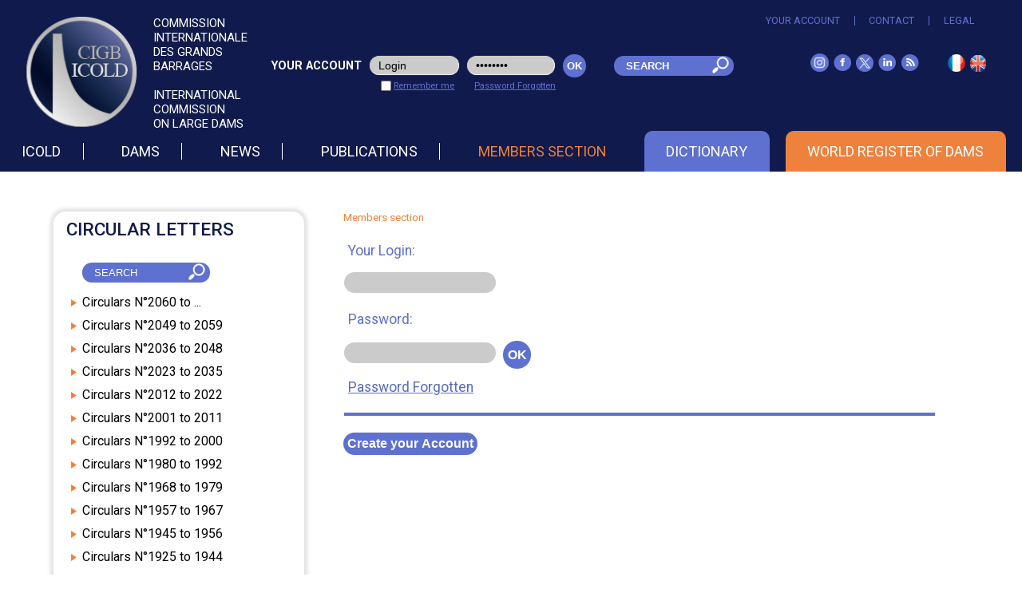

--- FILE ---
content_type: text/html; Charset=utf-8
request_url: https://www.icold-cigb.org/GB/members_section/circular_letters.asp?IDG=2
body_size: 13954
content:

<!doctype html>
<html lang="en">
	<head>
		<title>ICOLD CIGB > Circular Letters</title>

<meta http-equiv="X-UA-Compatible" content="IE=EDGE" />

<meta name="description" content="" >
<meta name="keywords" content="" >

	<meta name="Robots" content="None" >

<meta charset="utf-8" >


<link rel="alternate" href="http://www.icold-cigb.org/home.asp" hreflang="fr" />

<link rel="alternate" href="http://www.icold-cigb.org/home_gb.asp" hreflang="en" />

<link rel="alternate" href="http://www.icold-cigb.org/home_es.asp" hreflang="es" />

<meta name="viewport" content="width=device-width, minimum-scale=1.0, initial-scale=1.0" />
<!-- fin balise CSS/Javascript -->
<!-- balises link -->
<link rel="shortcut icon" type="image/x-icon" href="/images/favicon.ico?v2" >
<!-- fin balises link -->
<link rel="alternate" type="application/rss+xml" href="http://www.icold-cigb.org/rss/rss.xml" title="www.icold-cigb.org" >
<!-- Google tag (gtag.js) -->
<script async src="https://www.googletagmanager.com/gtag/js?id=G-GZB2RR7SZ7"></script>
<script>
  window.dataLayer = window.dataLayer || [];
  function gtag(){dataLayer.push(arguments);}
  gtag('js', new Date());

  gtag('config', 'G-GZB2RR7SZ7');
</script>
<!--[if lte IE 10]>
<script type="text/javascript">
	
    	window.location='/GB/old_web_browser.html';
    
</script>
<![endif]-->
<!--style type="text/css" correction W3C-->
<style>
	html * {margin:0;padding:0;box-sizing:border-box;}
	html *:not(input) {-webkit-appearance:none;	}
	h1 {color:#111a4c;}
	h2 {color:#ee813c;}
	h3 {color:#ee8335;}
	body {font-family: 'Roboto', sans-serif;font-size:14pt;	line-height:normal !important;margin:0 auto;background:#fff;}
	body {background-color:white;}
	body.home {background-color:#e5e5e5 !important;}
	#main {margin:0 auto;position:relative;display:block;}
	a {	color:#596ac5;}
	img {max-width:100%;height:auto;border:0;}
	ul {margin:0;list-style-type:none;}
	#contenu {position:relative;}
	#contenu ul, .ops ul, .encart ul, .contentWrap ul {margin-left:20px;list-style-image:url(/images/puces/puce.png);}
	ol {margin-left:20px;list-style: none; counter-reset: li;}
	ol li {counter-increment: li; margin: 15px 0;}
	ol li::before {content: counter(li); color: #596ac5; display: inline-block; width: 1em; font-weight: bold; margin-left: -1.5em; margin-right: 0.5em; text-align: right; direction: rtl}
	#recherche,#recherche_sm {display: none;order: 1;}
	#recherche #champ_mdr, #recherche_sm #champ_mdr, .div_input_recherche #champ_mdr_publication , .div_input_recherche #champ_annee_publication{height:25px;border:none;line-height:38px;background:transparent;	color:#FFF;font-weight:600;width:70%;margin-left: 5px;padding-left: 10px;}
	#champ_mdr { line-height: 25px !important; vertical-align: middle;}
	#recherche .champ_submit, #recherche_sm .champ_submit, .div_input_recherche .champ_submit, .div_input_recherche .champ_submit {border:none;background:transparent;color:#FFF;cursor:pointer;font-size:0.8rem;height:23px;font-weight:600;padding-left: 15px;margin-right: 5px}
	#logo {display: inline-flex;}
	#logo a {color: #fff;font-weight: 400;text-decoration: none;}
	#logo > p { color: #fff; display: block; float: right; margin: auto auto auto 20px; text-transform: uppercase; width: 50%;}
	#logo > p > a > strong{ font-weight: 400; }
	#bandeau .div_cadre_xy:not(.home) {display:none;}
	#bandeau .div_cadre_xy.home {position:absolute;font-size:1.8rem;margin: -40px 0 0 -150px;}
	#bandeau .div_cadre_xy.home > .slogan {display:inline-block;color:#FFF;padding:10px;border-radius: 10px;margin:auto;}
	.desktop {display:none;}
	.tablette {display: none !important;}
	.hide_mobile {display: none;}
	.nav-list > ul > li {margin-bottom: 15px;}
	.nav-list > ul:not(#ul_link_header_menu) > li {display: inline-block !important;margin-right : 10px;margin-left: 10px;}
	.nav-list.nav-active {display:block;position:absolute;right:0;background-color:#4b4b4b;padding:0 8.94% 0 8.36%;z-index: 10;text-align: center;}
	.nav-list.nav-active a {color:#FFF;text-decoration:none;}
	.nav-list.nav-active .nav-item {padding:10px 0;}
	.nav-list.nav-active > .nav-item {padding:10px 0;}
	.nav-list.nav-active>.nav-item > a {font-size:1.9rem;	text-transform:uppercase;font-weight:600;color: #5e70d0;}
	.nav-list.nav-active .ssmenus {height:0;overflow:hidden;clear:both;}
	.nav-list.nav-active .nav-item.ON .ssmenus {height:auto;}
	.nav-list.nav-active .ssmenus a {font-size:1.5rem;}
	.nav-item .button { background:url("/images/btn/down.png") no-repeat center center;cursor:pointer;display:inline-block;float:right; height:22px;  width:21px;}
	.nav-item.ON .button {background:url("/images/btn/up.png") no-repeat center center;}
	.nav-list .close {text-align:right;padding:15px 0;	}
	#bandeau_menu .nav {order: 3;}
	#ul_link_lg_menu li, #ul_link_rs_menu li {display: inline;}
	#ul_link_lg_menu, #ul_link_rs_menu {margin-top: 15px;}
	#intitule_connexion {-webkit-align-items: center;align-items: center; display:-webkit-flex;display:flex;-webkit-justify-content:center;justify-content:center;-webkit-flex-flow:column;-ms-flex-flow:column;flex-flow:column;color: #ee813c;}
	#intitule_connexion a {margin-left:15px;}
	#intitule_connexion a img {vertical-align:middle;}
	@media only screen and (max-width:479px){
		.div_cadre_xy { display: none;}
	}
	@media only screen and (max-width:480px) and (orientation:portrait), (max-width:480px) and (orientation:landscape){
		body {font-size:3.75vw;}
		#bandeau .div_cadre_xy.home {top: 50% !important;left:50% !important;}
	}
	@media only screen and (min-width:481px) and (max-width:768px) and (orientation:landscape){
		body {font-size:2.2vw;}
		body.home {background-color: #FFF !important;	}
		#main {background-color: #FFF !important;	max-width : 768px;	}
	}
	@media only screen and (max-width:480px) and (orientation:portrait), (max-width:768px) and (orientation:landscape){
		h1 { font-size:1.94rem;}
		h2 {font-size:1.33rem;}
		h3 {font-size:1.06rem;}
		#header {background-color:#111a4c;top:0;width:100%;z-index:110;}
		#header .contenu {padding:0 3.33%;}
		#bandeau_menu {display:-webkit-flex;display:-ms-flex;display:flex;align-items:-webkit-center;align-items:-ms-center;align-items:center;}
		.nav-list.nav-active {width: 100%;}
		#rs_bandeau {display: none;	}
		#form_espace_adherent, #intitule_connexion {display:none;}
		#menu {display:-webkit-flex;display:-ms-flex;display:flex;	}
		.nav {height:38px;	}
		.nav-list {display:none;}
		.nav-mobile {text-align:right;height:38px;}
		.nav-mobile img {cursor:pointer;}
		#main, footer {position:relative;}
		#main {margin:0 auto;position:relative;display:block;}
		#intitule_connexion {margin:0 0 0 2.46% !important;font-size:0.7rem;text-align:center;}
		#lien_mobile { display:flex; display:-webkit-flex;}
	}
	@media only screen and (max-width:1024px) {
		#header .row:first-of-type {padding-top: 15px;}
		#header_ops {padding-bottom: 5px !important;}
	}
	@media only screen and (min-width:767px) and (max-width:1024px) {
		#bandeau {margin-top: 50px !important;width:100%;top: 0;position: absolute;}
		#recherche,#recherche_sm {display: inline-flex;margin:0 auto !important;background:#5e70d0 none repeat scroll 0 0;border-radius: 15px;height: 25px;max-width: 150px;}
		#recherche_mobile {display: none;}
		.nav-list.nav-active>.nav-item > a {font-size: 1.938rem !important;	}
		.nav-list.nav-active .ssmenus a {font-size: 1.5rem !important;	}
	}
	@media only screen and (min-width:481px) and (max-width:1024px) and (orientation:portrait), (min-width:768px) and (max-width:1024px) and (orientation:landscape) {
		body {font-size:1.83vw;}
		h1 {font-size:2.5rem;}
		h2 {font-size:1.71rem;}
		h3 {font-size:1rem;}
		#header {width:100%;background-color:#111a4c;position:relative;top:0;z-index:110;}
		#header .contenu  {padding:0 5.47%;}
		#lien_mobile {height:100%;display:flex;align-items:center;display:-webkit-flex;-webkit-align-items:center;justify-content:space-around;-webkit-justify-content: space-around;order: 2;}
		#rs_bandeau {display: none;	}
		#menu {padding:0px 5.47%;display:-webkit-flex;display:-ms-flex;display:flex;}
		.nav {text-align:right;}
		.nav-mobile {height:38px;}
		.nav-mobile img {cursor:pointer;margin-top: 2px;}
		.nav-list {margin-top: 5px;display:none;text-align:left;}
		.nav-list .close img {cursor:pointer;}
		#main {position:relative;}
		#bandeau .div_cadre_xy.home {font-size:2rem;margin: 0 !important;}
		#form_espace_adherent {display:none;}
		.connexion_bandeau, #intitule_connexion {display: none;	}
	}
	@media only screen and (min-width:767px) {
		.show_mobile {display: none;}
		.hide_mobile {display: flex;}
		.tablette {display: inline-flex !important;	}
	}
	@media only screen and (min-width:1025px) {
		body {font-size:1.02vw;	background-color:white;}
		h1 {font-size:2.5rem;font-weight:700;}
		h2 {font-size:1.71rem;font-weight:700;}
		h3 {font-size:1.35rem;font-weight:700;}
		#logo {margin-top: 20px;}
		#logo > p > a > strong{font-size: 0.938rem;}
		#header {background-color:#111a4c;position:relative;top:0;width:100%;z-index:5;}
		#header > .row {margin: 0 auto;max-width: 1374px;}
		#header .contenu {max-width:1374px;margin:0 auto;	}
		#header #form_user_web {display:block !important;}
		#header #menu {max-width:1374px;margin:0 auto;	height:38px;}
		#ul_link_rs {display:-webkit-inline-flex;display:inline-flex;-webkit-align-items:center;align-items:center;	margin-left: 30px;}
		#ul_link_lg {display:-webkit-inline-flex;display:inline-flex;-webkit-align-items:center;align-items:center;margin-left: 30px;}
		#ul_link_header {line-height: 0.8rem;margin: 20px 0;display: flex;display:-webkit-flex; flex-direction: row;-webkit-flex-direction: row;-ms-flex-direction:row;}
		#ul_link_header .li_link > a  {color: #5e70d0;text-decoration:none;text-transform:uppercase;font-size: 0.8rem;}
		#ul_link_header .li_link.ON > a  {color: #ee813c;}
		#ul_link_header .li_link > a:hover  {color: #ee813c;}
		#ul_link_header .li_link {border-right: 1px solid #5e70d0;flex-grow: 1;-webkit-flex-grow: 1;-moz-flex-grow	: 1;text-align: center;}
		#ul_link_header .li_link:last-child {border : none !important;	}
		.li_link_rs {text-align:center;padding: 0 3px;}
		#recherche,#recherche_sm {display: inline-flex;margin:0 !important;background:#5e70d0 none repeat scroll 0 0;border-radius: 15px;height: 25px;max-width: 150px;order: 4;}
		#main {max-width: 1374px;margin:0 auto;position:relative;z-index:4;	display:block;}
		#bandeau {margin: 0 0 50px 0 !important;display: block;max-height: 788px;height: 788px;position: absolute;top: 0;width: 100%;}
		#bandeau .div_img {max-height:788px;margin : auto !important;}
		.div_img > img {width: 100%;}
		.nav {position:relative;z-index:10;}
		.nav-mobile {display:none;}
		.nav-list {list-style-type:none;margin:0;display:-webkit-flex;display:flex;flex-direction: row;-webkit-flex-direction: row;-ms-flex-direction:row;}
		.nav-list > ul {display: none !important;}
		.nav-list .nav-item {position:relative;display:inline-block;padding: 15px 0;}
		.nav-list .nav-item .button, .nav-list .close {display:none;}
		.nav-list > .nav-item:hover > a, .nav-list > .nav-item.ON > a {color:#ee813c;	}
		.nav-list > .nav-item {flex-grow: 1;-webkit-flex-grow: 1;-moz-flex-grow	: 1;text-align: center; margin: 0 10px}
		.nav-list li:not(.nav-item) {display: none;}
		.nav-list > .nav-item > a {color:#FFF;text-decoration:none;display:inline-block;	clear:both;font-size:1.125rem;	white-space:nowrap;text-transform: uppercase;width: 100%;border-right: 1px solid #FFF;}
		#nav-item_70 > a{border-right: none !important;}
		#nav-item_60 > a{border-right: none !important;}
		#nav-item_50 > a{border-right: none !important;}
		#nav-item_60 {
			background: #5e70d0;
			border-radius: 10px 10px 0 0;
		}
		#nav-item_70 {
			background: #ee813c;
			border-radius: 10px 10px 0 0;
		}
		.nav-list > #nav-item_60:hover > a{color:#5e70d0;}
		.nav-list > #nav-item_60.ON > a {color:#FFFFFF;	}
		#nav-item_60.ON:hover > a {color:#5e70d0;	}
		#nav-item_60:hover {
			background: #FFFFFF;
			border-radius: 10px 10px 0 0;
		}
		.nav-list > #nav-item_70.ON > a {color:#FFFFFF;	}
		#nav-item_70.ON:hover > a {color:#ee813c;	}
		#nav-item_70:hover {
			background: #FFFFFF;
			border-radius: 10px 10px 0 0;
		}
		.nav-list .nav-item .ssmenus {display:none;position:absolute;top:48px;margin:0;list-style-type:none;background-color: #4b4b4b;white-space:nowrap;padding:15px 20px;text-align: left;z-index:1;}
		.nav-list .nav-item:hover .ssmenus {display:block;}
		.nav-list .nav-item .ssmenus .nav-item {display:block !important;padding:5px 0;width:100%;border-left:none;}
		.nav-list .nav-item .ssmenus .nav-item {border-bottom:1px solid #5e70d0 ;}
		.nav-list .nav-item .ssmenus .nav-item:last-child {	border-bottom:none !important;}
		.nav-list .nav-item .ssmenus .nav-item a {color:#FFF;font-size:0.875rem;text-decoration:none; margin-left:4px}
		.nav-list .nav-item .ssmenus .nav-item:hover, .nav-list .nav-item .ssmenus .nav-item.ON {background:#76b861; border-radius: 3px 3px;}
		#form_espace_adherent {display:block !important;}
		#form_espace_adherent .p_input_adh input {width:100%;border-radius: 15px;padding-left: 10px;}
	}
	@media only screen and (min-width:1375px) {
		body {	font-size:14pt;}
	}
	#dbase {background:#76b861 !important; color:white; padding:0 12px}

	.dbase > a {font-size:1.125rem !important}
	#header_ops {max-width:1500px !important}

	@media only screen and (max-width:1024px) {
		.nav-list > #nav-item_60 > a {color:#FFFFFF;background: #5e70d0;border-radius: 10px 10px; padding: 10px 118px;	}
		.nav-list > .dico_fr > a {color:#FFFFFF;background: #5e70d0;border-radius: 10px 10px; padding: 10px 161px !important;	}
		.nav-list > #nav-item_70 > a {color:#FFFFFF;background: #ee813c;border-radius: 10px 10px; padding:10px	}
		.nav-list .nav-item {padding-top:15px !important;}
		.dbase > a {background:#76b861 !important;  padding: 10px 10px;}
	}
	@media only screen and (max-width:766px) {
		.nav-list > .dico_en > a {padding: 10px 116px !important;	}
		.nav-list > .dico_fr > a {padding: 10px 161px !important;}
	}
	@media only screen and (min-width:1025px) {
		#recherche_sm{display:none}
		#header > #header_top{max-width:95%}
		#ssmenus70{width:100%}
	}
	@media only screen and (max-width:1024px) {
		#recherche{display:none}
	}
	@media only screen and (max-width:518px) {
		.dbase_en > a {font-size:1.4rem !important}
		.nav-list > .dico_en > a {padding: 10px 65px !important;	}
	}
	@media only screen and (max-width:665px) {
		.dbase_fr > a {font-size:1.27rem !important}
		.nav-list > .dico_fr > a {padding: 10px 77px !important;}
	}
	@media only screen and (max-width:460px) {
		.nav-list > .dico_fr > a {padding: 10px 50px !important;}
		.dbase_fr > a {font-size:1.07rem !important}
	}
	@media only screen and (max-width:396px) {
		.nav-list > .dico_en > a {padding: 10px 33px !important;}
		.nav-list > .dico_fr > a {padding: 10px 18px !important;}
		.dbase_en > a {font-size:1.09rem !important}
		.dbase_fr > a {font-size:0.83rem !important}
	}
</style>

    </head>
	<body>
    	<header id="header">
    	
<div id="header_top" class="row contenu">
<div class="col-lg-3 col-md-6 col-xs-4 last-xs" id="logo"><a href="/"><img src="/images/logo/logo-cigb.png" alt="ICOLD CIGB" height="153" width="153" /></a><p><a href="/"><strong>Commission internationale<br>des grands barrages<br><br>International Commission<br>on large dams</strong></a></p></div>

    	<div class="col-lg-4 col-md-1 connexion_bandeau row middle-lg">
        <form id="form_espace_adherent" class="form_user_web box" action="javascript:identification_compte('#form_espace_adherent',1);" method="post" onsubmit="if (check_formular('form_espace_adherent :input')) { return true; } else { return false; }">
            <table class="table_collapse">
                <tr>
                    <td>
                        <p class="p_intitule">YOUR ACCOUNT</p>
                    </td>
                   <td class="separateur">&nbsp;</td>
                   <td class="identifiant" style="vertical-align:top;">
                        <p class="p_input_adh">
                           <!-- <input type="email" name="login_user" id="login_user" class="input_obligatoire blackplaceholder" placeholder="Login" aria-labelledby="login_user" /> -->
                            <input type="email" name="login_user" id="login_user" class="input_obligatoire blackplaceholder" onblur="if (this.value=='') this.value = 'Login'" onfocus="if (this.value=='Login') this.value = ''"  value="Login" aria-label="login_user" />

                        </p>

                    </td>
                    <td class="separateur">&nbsp;</td>
                    <td class="mdp" style="vertical-align:top;">
                        <p class="p_input_adh">
                             <!--<input type="password" name="pwd_user" id="pwd_user" class="input_obligatoire blackplaceholder" placeholder="Password" aria-labelledby="pwd_user"/>-->
                            <input type="password" name="pwd_user" id="pwd_user" class="input_obligatoire blackplaceholder" onblur="if (this.value=='') this.value = 'Password'" onfocus="if (this.value=='Password') this.value = ''"  value="Password" aria-label="pwd_user"/>
                        </p>
                    </td>
                    <td class="separateur">&nbsp;</td>
                    <td class="td_submit">
                        <input type="submit" class="champ_submit" value="OK" />
                    </td>
                </tr>
                <tr>
                	<td colspan="2" class="separateur">&nbsp;</td>
                    <td colspan="2">
                        <p class="p_rester_connecte" style="text-align:center">
                            <input type="checkbox" id="checkbox_rester_connecte" name="checkbox_rester_connecte" value="on" style="vertical-align:bottom;" />
                            <label for="checkbox_rester_connecte">Remember me</label>
                        </p>
                    </td>
                    <td colspan="3" style="text-align:center">
                        <p class="p_mdp_oublie" style="width:80%"><a href="/popup/mdp_perdu.asp?id_langue=2" data-rel="#div_overlay_mdp_perdu">Password Forgotten</a></p>
                    </td>
                </tr>
            </table>
        </form>
        </div>
        <div class="col-lg-2 last-lg first-md end-xs" style="display:flex;justify-content: center;align-items: center;">
            <form id="recherche"  action="/GB/search_result.asp" method="get" onsubmit="if (check_formular('recherche')) { return true; } else { return false; }">
                <!-- <input type="text" name="q" id="champ_mdr" class="input_obligatoire whiteplaceholder" placeholder="SEARCH" aria-labelledby="champ_mdr"/> -->
                <input type="text" name="q" id="champ_mdr" class="input_obligatoire whiteplaceholder" onfocus="if (this.value=='SEARCH') this.value = ''"  value="SEARCH" aria-label="champ_mdr"aria-labelledby="champ_mdr"/>
                <input type="image" class="champ_submit" alt="OK" src="/images/btn/loupe.png" />
            </form>
        </div>
    <div id="rs_bandeau" class="col-lg-3 last-lg end-lg"><ul id="ul_link_header" class="row end-lg"><li class="li_link"><a href="/GB/your_account.asp">Your account</a></li><li class="li_link"><a href="/GB/contact.asp">Contact</a></li><li class="li_link"><a href="/GB/legal.asp">Legal</a></li></ul><br><a id="panier_entete" href="/GB/my_cart.asp" style="display: none;"><img class="pointer" src="/images/publications/cadie_membre.png" alt="basket" width="22"/></a><ul id="ul_link_rs"><li class="li_link_rs"><a href="https://www.instagram.com/icoldcigb/" target="_blank" title="ICOLD on Instagram"><img src="/images/RS/instagram.png" alt="Instagram" width="23" height="21"  /></a></li><li class="li_link_rs"><a href="https://www.facebook.com/icoldcigb" target="_blank" title="ICOLD on Facebook"><img src="/images/RS/fb.png" alt="Facebook" width="22" height="21" /></a></li><li class="li_link_rs"><a href="https://twitter.com/ICOLDCIGB" target="_blank" title="ICOLD on X"><img src="/images/RS/twitter.png" alt="Twitter" width="22" height="21" /></a></li><li class="li_link_rs"><a href="https://www.linkedin.com/company/icold-cigb" target="_blank" title="ICOLD on LinkedIn"><img src="/images/RS/linkedin.png" alt="Linkedin" width="22" height="21" /></a></li><li class="li_link_rs"><a href="http://www.icold-cigb.org/RSS/rss.xml" target="_blank" title="ICOLD on RSS"><img src="/images/RS/rss.png" alt="RSS" width="23" height="21" /></a></li></ul><ul id="ul_link_lg"><li class="li_link_rs"><a href="/home_fr.asp" title="Français"><img src="/images/langue/btn_fr.png" alt="Français" width="22" height="22" /></a></li><li class="li_link_rs"><a href="/home.asp" title="Home"><img src="/images/langue/btn_gb.png" alt="Anglais" width="20" height="21"/></a></li></ul></div>
</div>
<div id="header_ops" class="row contenu">
	<div id="recherche_mobile" class="col-md-offset-3 col-md-1 col-xs-1 center-xs">
    	<img src="/images/btn/loupe.png" alt="Rechercher" width="33" height="33" />
 	</div>
    <div class="col-lg-12 end-lg col-md-offset-3 col-md-3 end-md last-md col-xs-3 last-xs row" id="bandeau_menu">
		
<nav class="nav col-lg-12 col-md-1 last-md col-xs-1">
	<div class="nav-mobile"><img src="/images/btn/menu.png" alt="Menu" width="31" height="29"  /></div>
	<ul class="nav-list">
    
                    <li class="nav-item " id="nav-item_10">
                        <a  href="/GB/icold/icold.asp">ICOLD</a>
                        <span class="button">&nbsp;</span>
                        <ul id="ssmenus10" class="ssmenus">
						
								<li class="nav-item "><a  href="/GB/icold/history.asp">History</a></li>
							
								<li class="nav-item "><a  href="/GB/icold/organization__mission.asp">Organization & Mission</a></li>
							
								<li class="nav-item "><a  href="/GB/icold/board.asp">Board</a></li>
							
								<li class="nav-item "><a  href="/GB/icold/officers_since_foundations.asp">Officers since Foundations</a></li>
							
								<li class="nav-item "><a  href="/GB/icold/members_awarded_since_2000.asp">Members awarded since 2000</a></li>
							
								<li class="nav-item "><a  href="/GB/icold/member_countries.asp">Member Countries</a></li>
							
								<li class="nav-item "><a  href="/GB/icold/technical_committees.asp">Technical Committees</a></li>
							
								<li class="nav-item "><a  href="/GB/icold/icold_innovation_award.asp">ICOLD Innovation Award</a></li>
							
								<li class="nav-item "><a  href="/GB/icold/regional_clubs.asp">Regional Clubs</a></li>
							
								<li class="nav-item "><a  href="/GB/icold/icold_young_professionals_forum.asp">ICOLD Young Professionals' Forum</a></li>
							
								<li class="nav-item "><a  href="/GB/icold/world_declarations.asp">World Declarations</a></li>
							
								<li class="nav-item "><a  href="/GB/icold/institutional_files.asp">Institutional Files</a></li>
							
								<li class="nav-item "><a  href="/GB/icold/associated_organizations.asp">Associated Organizations</a></li>
							
                        </ul>
                    </li>
                
                    <li class="nav-item " id="nav-item_20">
                        <a  href="/GB/dams/dams.asp">Dams</a>
                        <span class="button">&nbsp;</span>
                        <ul id="ssmenus20" class="ssmenus">
						
								<li class="nav-item "><a  href="/GB/dams/definition_of_a_large_dam.asp">Definition of a Large Dam</a></li>
							
								<li class="nav-item "><a  href="/GB/dams/role_of_dams.asp">Role of Dams</a></li>
							
								<li class="nav-item "><a  href="/GB/dams/technology_of_dams.asp">Technology of Dams</a></li>
							
								<li class="nav-item "><a  href="/GB/dams/dams_safety.asp">Dams Safety</a></li>
							
								<li class="nav-item "><a  href="/GB/dams/dams_and_environment.asp">Dams and Environment</a></li>
							
								<li class="nav-item "><a  href="/GB/dams/dams_figures.asp">Dams Figures</a></li>
							
                        </ul>
                    </li>
                
                    <li class="nav-item " id="nav-item_30">
                        <a  href="/GB/news/press_releases__news.asp">News</a>
                        <span class="button">&nbsp;</span>
                        <ul id="ssmenus30" class="ssmenus">
						
								<li class="nav-item "><a  href="/GB/news/newsletters.asp">Newsletters</a></li>
							
								<li class="nav-item "><a  href="/GB/news/events.asp">Events</a></li>
							
								<li class="nav-item "><a  href="/GB/news/press_releases__news.asp">Press Releases / News</a></li>
							
								<li class="nav-item "><a  href="/GB/news/chengdu_2025.asp">Chengdu 2025</a></li>
							
								<li class="nav-item "><a  href="/GB/news/archives.asp">Archives</a></li>
							
                        </ul>
                    </li>
                
                    <li class="nav-item " id="nav-item_40">
                        <a  href="/GB/publications/publications.asp">Publications</a>
                        <span class="button">&nbsp;</span>
                        <ul id="ssmenus40" class="ssmenus">
						
								<li class="nav-item "><a  href="/GB/publications/bulletins.asp">Bulletins</a></li>
							
								<li class="nav-item "><a  href="/GB/publications/congresses_proceedings.asp">Congresses Proceedings</a></li>
							
								<li class="nav-item "><a  href="/GB/publications/world_register_of_dams.asp">World Register of Dams</a></li>
							
								<li class="nav-item "><a  href="/GB/publications/symposium_proceedings.asp">Symposium Proceedings</a></li>
							
								<li class="nav-item "><a  href="/GB/publications/others.asp">Others</a></li>
							
								<li class="nav-item "><a  href="/GB/publications/special_offers.asp">Special Offers</a></li>
							
								<li class="nav-item "><a  href="/GB/publications/e-dictionnary.asp">E-Dictionnary</a></li>
							
                        </ul>
                    </li>
                
                    <li class="nav-item ON" id="nav-item_50">
                        <a  href="/GB/members_section/members_section.asp">Members section</a>
                        <span class="button">&nbsp;</span>
                        <ul id="ssmenus50" class="ssmenus">
						
								<li class="nav-item ON "><a  href="/GB/members_section/circular_letters.asp">Circular Letters</a></li>
					    	
								<li class="nav-item "><a  href="/GB/members_section/technical_committees.asp">Technical Committees</a></li>
							
								<li class="nav-item "><a  href="/GB/members_section/general_assemblies.asp">General Assemblies</a></li>
							
								<li class="nav-item "><a  href="/GB/members_section/directory.asp">Directory</a></li>
							
								<li class="nav-item "><a  href="/GB/members_section/request_for_changing_a_tc_member.asp">Request for changing a TC member</a></li>
							
								<li class="nav-item "><a  href="/GB/members_section/manage_tc_membership_change_requests.asp">Manage TC membership change requests</a></li>
							
								<li class="nav-item "><a  href="/GB/members_section/database_dams_incidents.asp">Database Dams Incidents</a></li>
							
                        </ul>
                    </li>
                
                    <li class="nav-item  dico_en " id="nav-item_60">
                        <a  href="/GB/dictionary/dictionary.asp">Dictionary</a>
                        <span class="button">&nbsp;</span>
                        <ul id="ssmenus60" class="ssmenus">
						
								<li class="nav-item "><a  href="/GB/dictionary/comments__correction.asp">Comments & correction</a></li>
							
                        </ul>
                    </li>
                
                    <li class="nav-item  dbase_en " id="nav-item_70">
                        <a  href="/GB/world_register/world_register_of_dams.asp">World Register of Dams</a>
                        <span class="button">&nbsp;</span>
                        <ul id="ssmenus70" class="ssmenus">
						
								<li class="nav-item "><a  href="/GB/world_register/database_presentation.asp">Database Presentation</a></li>
							
								<li class="nav-item "><a  href="/GB/world_register/general_synthesis.asp">General Synthesis</a></li>
							
								<li class="nav-item  dbase"><a  href="/GB/world_register/data_search.asp">DATA SEARCH</a></li>
							
								<li class="nav-item "><a  href="/GB/world_register/history.asp">History</a></li>
							
								<li class="nav-item "><a  href="/GB/world_register/general_terms_of_use_wrd.asp">General Terms of Use (WRD)</a></li>
							
                        </ul>
                    </li>
                <li><ul id="ul_link_header_menu"><li class="li_link"><a href="/GB/your_account.asp">Your account</a></li><li class="li_link"><a href="/GB/contact.asp">Contact</a></li><li class="li_link"><a href="/GB/legal.asp">Legal</a></li></ul></li><li><ul id="ul_link_lg_menu"><li class="li_link_rs"><a href="/home_fr.asp" title="Français"><img src="/images/langue/btn_fr.png" alt="Français" width="22" height="22" /></a></li><li class="li_link_rs"><a href="/home.asp" title="Home"><img src="/images/langue/btn_gb.png" alt="Anglais" width="20" height="21"/></a></li></ul></li><li><ul id="ul_link_rs_menu"><li class="li_link_rs"><a href="https://www.instagram.com/icoldcigb/" target="_blank" title="ICOLD on Instagram"><img src="/images/RS/instagram.png" alt="Instagram" width="23" height="21"  /></a></li><li class="li_link_rs"><a href="https://www.facebook.com/icoldcigb" target="_blank" title="ICOLD on Facebook"><img src="/images/RS/fb.png" alt="Facebook" width="22" height="21" /></a></li><li class="li_link_rs"><a href="https://twitter.com/ICOLDCIGB" target="_blank" title="ICOLD on X"><img src="/images/RS/twitter.png" alt="Twitter" width="22" height="21" /></a></li><li class="li_link_rs"><a href="https://www.linkedin.com/company/icold-cigb" target="_blank" title="ICOLD on LinkedIn"><img src="/images/RS/linkedin.png" alt="Linkedin" width="22" height="21" /></a></li><li class="li_link_rs"><a href="http://www.icold-cigb.org/RSS/rss.xml" target="_blank" title="ICOLD on RSS"><img src="/images/RS/rss.png" alt="RSS" width="23" height="21" /></a></li></ul></li>
    <li class="close"><img src="/images/btn/close.png" alt="Fermer" width="19" height="17" ></li>
    </ul>
</nav>

        <div id="lien_mobile" class="col-md-2 col-xs-3 first-xs around-xs last-xs">
            <a href="/GB/your_account.asp">
            	
            		<img src="/images/bandeau/lock.png" alt="YOUR ACCOUNT"  width="25" height="34"/>
                
            </a>
        </div>
        <form id="recherche_sm" class="col-lg-2 last-lg first-md end-xs" action="/GB/search_result.asp" method="get" onsubmit="if (check_formular('recherche')) { return true; } else { return false; }">
            <!-- <input type="text" name="q" id="champ_mdr" class="input_obligatoire whiteplaceholder" placeholder="SEARCH" aria-labelledby="champ_mdr"/> -->
            <input type="text" name="q" id="champ_mdr" class="input_obligatoire whiteplaceholder" onfocus="if (this.value=='SEARCH') this.value = ''"  value="SEARCH" aria-label="champ_mdr"aria-labelledby="champ_mdr"/>

            <input type="image" class="champ_submit" alt="OK" src="/images/btn/loupe.png" />
        </form>
    </div>
</div>
 
        </header>
    	<main id="main">
            <div class="row">
				
<div class="col-lg-4 col-md-6 col-xs-4 first-lg first-md first-xs">
	<div id="encart_menu" class="row">
		<div id="encart11" class="encart col-lg-9 col-lg-offset-2 col-md-6 col-xs-4 last-xs">
			<div class="contenu">
				<div class="entete">
					<div class="encart_trait"></div>
					<div>
						<h2>Circular Letters</h2>
					</div>
				</div>
				<div class="row">
					<div class="col-lg-12 col-md-6 col-xs-4">
						<div style="margin-left: 20px; margin-bottom: 15px;">
							<form method="GET" class="div_input_recherche"  >
								<input id="champ_mdr_publication" class="input_obligatoire whiteplaceholder" placeholder="SEARCH" name="search" type="text" value="">
								<input class="champ_submit" src="/images/btn/loupe.png" alt="OK" type="image">
							</form>
						</div>
					</div>
					<div class="row">
					  
							  <div class="col-lg-12 col-md-3 col-xs-2">
								<ul style="margin-left: 20px !important">
								  <li>
									<a href="circular_letters.asp?IDG=66#main">
									  Circulars N°2060 to ...
									</a>
								  </li>
								 </ul>
							  </div>
					   
							  <div class="col-lg-12 col-md-3 col-xs-2 last-md last-xs">
								<ul style="margin-left: 20px !important">
								  <li>
									<a href="circular_letters.asp?IDG=64#main">
									  Circulars N°2049 to 2059
									</a>
								  </li>
								 </ul>
							  </div>
					   
							  <div class="col-lg-12 col-md-3 col-xs-2">
								<ul style="margin-left: 20px !important">
								  <li>
									<a href="circular_letters.asp?IDG=63#main">
									  Circulars N°2036 to 2048
									</a>
								  </li>
								 </ul>
							  </div>
					   
							  <div class="col-lg-12 col-md-3 col-xs-2 last-md last-xs">
								<ul style="margin-left: 20px !important">
								  <li>
									<a href="circular_letters.asp?IDG=61#main">
									  Circulars N°2023 to 2035
									</a>
								  </li>
								 </ul>
							  </div>
					   
							  <div class="col-lg-12 col-md-3 col-xs-2">
								<ul style="margin-left: 20px !important">
								  <li>
									<a href="circular_letters.asp?IDG=58#main">
									  Circulars N°2012 to 2022
									</a>
								  </li>
								 </ul>
							  </div>
					   
							  <div class="col-lg-12 col-md-3 col-xs-2 last-md last-xs">
								<ul style="margin-left: 20px !important">
								  <li>
									<a href="circular_letters.asp?IDG=56#main">
									  Circulars N°2001 to 2011
									</a>
								  </li>
								 </ul>
							  </div>
					   
							  <div class="col-lg-12 col-md-3 col-xs-2">
								<ul style="margin-left: 20px !important">
								  <li>
									<a href="circular_letters.asp?IDG=55#main">
									  Circulars N°1992 to 2000
									</a>
								  </li>
								 </ul>
							  </div>
					   
							  <div class="col-lg-12 col-md-3 col-xs-2 last-md last-xs">
								<ul style="margin-left: 20px !important">
								  <li>
									<a href="circular_letters.asp?IDG=53#main">
									  Circulars N°1980 to 1992
									</a>
								  </li>
								 </ul>
							  </div>
					   
							  <div class="col-lg-12 col-md-3 col-xs-2">
								<ul style="margin-left: 20px !important">
								  <li>
									<a href="circular_letters.asp?IDG=50#main">
									  Circulars N°1968 to 1979
									</a>
								  </li>
								 </ul>
							  </div>
					   
							  <div class="col-lg-12 col-md-3 col-xs-2 last-md last-xs">
								<ul style="margin-left: 20px !important">
								  <li>
									<a href="circular_letters.asp?IDG=48#main">
									  Circulars N°1957 to 1967
									</a>
								  </li>
								 </ul>
							  </div>
					   
							  <div class="col-lg-12 col-md-3 col-xs-2">
								<ul style="margin-left: 20px !important">
								  <li>
									<a href="circular_letters.asp?IDG=46#main">
									  Circulars N°1945 to 1956
									</a>
								  </li>
								 </ul>
							  </div>
					   
							  <div class="col-lg-12 col-md-3 col-xs-2 last-md last-xs">
								<ul style="margin-left: 20px !important">
								  <li>
									<a href="circular_letters.asp?IDG=43#main">
									  Circulars N°1925 to 1944
									</a>
								  </li>
								 </ul>
							  </div>
					   
							  <div class="col-lg-12 col-md-3 col-xs-2">
								<ul style="margin-left: 20px !important">
								  <li>
									<a href="circular_letters.asp?IDG=41#main">
									  Circulars N°1914 to 1924
									</a>
								  </li>
								 </ul>
							  </div>
					   
							  <div class="col-lg-12 col-md-3 col-xs-2 last-md last-xs">
								<ul style="margin-left: 20px !important">
								  <li>
									<a href="circular_letters.asp?IDG=40#main">
									  Circulars N°1905 to 1913
									</a>
								  </li>
								 </ul>
							  </div>
					   
							  <div class="col-lg-12 col-md-3 col-xs-2">
								<ul style="margin-left: 20px !important">
								  <li>
									<a href="circular_letters.asp?IDG=36#main">
									  Circulars N°1893 to 1904
									</a>
								  </li>
								 </ul>
							  </div>
					   
							  <div class="col-lg-12 col-md-3 col-xs-2 last-md last-xs">
								<ul style="margin-left: 20px !important">
								  <li>
									<a href="circular_letters.asp?IDG=34#main">
									  Circulars n° 1881 to 1892
									</a>
								  </li>
								 </ul>
							  </div>
					   
							  <div class="col-lg-12 col-md-3 col-xs-2">
								<ul style="margin-left: 20px !important">
								  <li>
									<a href="circular_letters.asp?IDG=32#main">
									  Circulars N° 1865 to 1880                                                                                                   
									</a>
								  </li>
								 </ul>
							  </div>
					   
							  <div class="col-lg-12 col-md-3 col-xs-2 last-md last-xs">
								<ul style="margin-left: 20px !important">
								  <li>
									<a href="circular_letters.asp?IDG=28#main">
									  Circulars N° 1853 to 1864                                                                                                   
									</a>
								  </li>
								 </ul>
							  </div>
					   
							  <div class="col-lg-12 col-md-3 col-xs-2">
								<ul style="margin-left: 20px !important">
								  <li>
									<a href="circular_letters.asp?IDG=27#main">
									  Circulars n° 1842 to 1852                                                                                                       
									</a>
								  </li>
								 </ul>
							  </div>
					   
							  <div class="col-lg-12 col-md-3 col-xs-2 last-md last-xs">
								<ul style="margin-left: 20px !important">
								  <li>
									<a href="circular_letters.asp?IDG=11#main">
									  Circulars n° 1829 to 1841                                                                                                       
									</a>
								  </li>
								 </ul>
							  </div>
					   
							  <div class="col-lg-12 col-md-3 col-xs-2">
								<ul style="margin-left: 20px !important">
								  <li>
									<a href="circular_letters.asp?IDG=10#main">
									  Circulars n° 1817 to 1828                                                                                                       
									</a>
								  </li>
								 </ul>
							  </div>
					   
							  <div class="col-lg-12 col-md-3 col-xs-2 last-md last-xs">
								<ul style="margin-left: 20px !important">
								  <li>
									<a href="circular_letters.asp?IDG=9#main">
									  Circulars n° 1806 to 1816                                                                                                       
									</a>
								  </li>
								 </ul>
							  </div>
					   
							  <div class="col-lg-12 col-md-3 col-xs-2">
								<ul style="margin-left: 20px !important">
								  <li>
									<a href="circular_letters.asp?IDG=8#main">
									  Circulars n° 1797 to 1805                                                                                                       
									</a>
								  </li>
								 </ul>
							  </div>
					   
							  <div class="col-lg-12 col-md-3 col-xs-2 last-md last-xs">
								<ul style="margin-left: 20px !important">
								  <li>
									<a href="circular_letters.asp?IDG=7#main">
									  Circulars n° 1786 to 1796                                                                                                       
									</a>
								  </li>
								 </ul>
							  </div>
					   
							  <div class="col-lg-12 col-md-3 col-xs-2">
								<ul style="margin-left: 20px !important">
								  <li>
									<a href="circular_letters.asp?IDG=6#main">
									  Circulars n° 1775 to 1785                                                                                                       
									</a>
								  </li>
								 </ul>
							  </div>
					   
							  <div class="col-lg-12 col-md-3 col-xs-2 last-md last-xs">
								<ul style="margin-left: 20px !important">
								  <li>
									<a href="circular_letters.asp?IDG=5#main">
									  Circulars n° 1764 to 1774                                                                                                       
									</a>
								  </li>
								 </ul>
							  </div>
					   
							  <div class="col-lg-12 col-md-3 col-xs-2">
								<ul style="margin-left: 20px !important">
								  <li>
									<a href="circular_letters.asp?IDG=4#main">
									  Circulars n° 1753 to 1763                                                                                                       
									</a>
								  </li>
								 </ul>
							  </div>
					   
							  <div class="col-lg-12 col-md-3 col-xs-2 last-md last-xs">
								<ul style="margin-left: 20px !important">
								  <li>
									<a href="circular_letters.asp?IDG=3#main">
									  Circulars n° 1736 to 1752                                                                                                       
									</a>
								  </li>
								 </ul>
							  </div>
					   
							  <div class="col-lg-12 col-md-3 col-xs-2">
								<ul style="margin-left: 20px !important">
								  <li class="ON">
									<a href="circular_letters.asp?IDG=2#main">
									  Circulars n° 1716 to 1735                                                                                                       
									</a>
								  </li>
								 </ul>
							  </div>
					   
							  <div class="col-lg-12 col-md-3 col-xs-2 last-md last-xs">
								<ul style="margin-left: 20px !important">
								  <li>
									<a href="circular_letters.asp?IDG=1#main">
									  Circulars n° 1700 to 1715                                                                                                       
									</a>
								  </li>
								 </ul>
							  </div>
					   
					</div>
				</div>
			</div>
		</div>
	</div>
</div>
<div class="col-lg-7 col-md-6 col-xs-4 last-lg first-md first-xs">
<div id="fil_nav">

		<a href="/GB/members_section/members_section.asp">Members section</a>
        
        	<!--<h1><'%=trim(rsPAGES("PAGE_MENU"))%></h1>-->
        
</div>
	<section id="contenu">
	<h6 style="display:none">.</h6>
	<form method="post" action="javascript:identification_compte('#form_user_web')" id="form_user_web" class="form_user_web form_formulaire" onsubmit="if (check_formular('form_user_web :input')) { return true; } else { return false; }">
    <div>
        <label for="page_login_user">Your Login:</label>
    </div>
    <div>
        <input type="email" name="login_user" id="page_login_user" class="input_off input_obligatoire input_mail" style="width:190px;" tabindex="1" />
    </div>
    <div>
        <label for="page_pwd_user">Password:</label>
    </div>
    <div>
        <input type="password" name="pwd_user" id="page_pwd_user" class="input_off input_obligatoire" style="width:190px;" tabindex="2" />
        <button type="submit"  class="btn" tabindex="3">OK</button>
	</div>
    <div>
        <a href="/popup/mdp_perdu.asp?id_langue=2" data-rel="#div_overlay_mdp_perdu" >Password Forgotten</a>
    </div>
    <div>
    	<hr>
	</div>
    <p>
    	<button type="button" class="input_button pointer" tabindex="3" onclick="window.location='/GB/create_your_account.asp'">Create your Account</button>
    </p>
</form></section>

</div>

        	</div>
        </main>
        <footer>
        
<div id="plan_container" class="row">
    <div id="logo_footer" class="col-lg-1 col-md-6 start-lg center-md col-xs-4 center-xs last-xs">
    	<a href="/">
    		<img src="/images/logo/logo-cigb-mini.png" alt="ICOLD CIGB" width="83" height="93" />
         </a>
	</div>
    <div id="plan" class="col-lg-7 col-lg-offset-1 start-lg col-md-6 last-md center-md col-xs-4 center-xs last-xs">
    <div class="div_bloc_plan"><h3><a href="/GB/icold/icold.asp">ICOLD</a></h3><ul><li><a href="/GB/icold/history.asp">History</a></li><li><a href="/GB/icold/organization__mission.asp">Organization & Mission</a></li><li><a href="/GB/icold/board.asp">Board</a></li><li><a href="/GB/icold/officers_since_foundations.asp">Officers since Foundations</a></li><li><a href="/GB/icold/members_awarded_since_2000.asp">Members awarded since 2000</a></li><li><a href="/GB/icold/member_countries.asp">Member Countries</a></li><li><a href="/GB/icold/technical_committees.asp">Technical Committees</a></li><li><a href="/GB/icold/icold_innovation_award.asp">ICOLD Innovation Award</a></li><li><a href="/GB/icold/regional_clubs.asp">Regional Clubs</a></li><li><a href="/GB/icold/icold_young_professionals_forum.asp">ICOLD Young Professionals' Forum</a></li><li><a href="/GB/icold/world_declarations.asp">World Declarations</a></li><li><a href="/GB/icold/institutional_files.asp">Institutional Files</a></li><li><a href="/GB/icold/associated_organizations.asp">Associated Organizations</a></li></ul></div><div class="div_bloc_plan"><h3><a href="/GB/dams/dams.asp">Dams</a></h3><ul><li><a href="/GB/dams/definition_of_a_large_dam.asp">Definition of a Large Dam</a></li><li><a href="/GB/dams/role_of_dams.asp">Role of Dams</a></li><li><a href="/GB/dams/technology_of_dams.asp">Technology of Dams</a></li><li><a href="/GB/dams/dams_safety.asp">Dams Safety</a></li><li><a href="/GB/dams/dams_and_environment.asp">Dams and Environment</a></li><li><a href="/GB/dams/dams_figures.asp">Dams Figures</a></li></ul></div><div class="div_bloc_plan"><h3><a href="/GB/news/press_releases__news.asp">News</a></h3><ul><li><a href="/GB/news/newsletters.asp">Newsletters</a></li><li><a href="/GB/news/events.asp">Events</a></li><li><a href="/GB/news/press_releases__news.asp">Press Releases / News</a></li><li><a href="/GB/news/chengdu_2025.asp">Chengdu 2025</a></li><li><a href="/GB/news/archives.asp">Archives</a></li></ul></div><div class="div_bloc_plan"><h3><a href="/GB/publications/publications.asp">Publications</a></h3><ul><li><a href="/GB/publications/bulletins.asp">Bulletins</a></li><li><a href="/GB/publications/congresses_proceedings.asp">Congresses Proceedings</a></li><li><a href="/GB/publications/world_register_of_dams.asp">World Register of Dams</a></li><li><a href="/GB/publications/symposium_proceedings.asp">Symposium Proceedings</a></li><li><a href="/GB/publications/others.asp">Others</a></li><li><a href="/GB/publications/special_offers.asp">Special Offers</a></li><li><a href="/GB/publications/e-dictionnary.asp">E-Dictionnary</a></li></ul></div><div class="div_bloc_plan"><h3><a href="/GB/world_register/world_register_of_dams.asp">World Register of Dams</a></h3><ul><li><a href="/GB/world_register/database_presentation.asp">Database Presentation</a></li><li><a href="/GB/world_register/general_synthesis.asp">General Synthesis</a></li><li><a href="/GB/world_register/history.asp">History</a></li><li><a href="/GB/world_register/general_terms_of_use_wrd.asp">General Terms of Use (WRD)</a></li></ul></div><div class="div_bloc_plan"><h3><a href="/GB/dictionary/dictionary.asp">Dictionary</a></h3><ul><li><a href="/GB/dictionary/comments__correction.asp">Comments & correction</a></li><li><a href="/GB/dictionary/dictionary_test.asp">Dictionary test</a></li></ul></div><div class="div_bloc_plan"><h3 class="h3_transversale"><a href="/GB/legal.asp">Legal</a></h3><h3 class="h3_transversale"><a href="/GB/contact.asp">Contact</a></h3><h3 class="h3_transversale"><a href="/GB/your_account.asp">Your account</a></h3><h3 class="h3_transversale"><a href="/GB/my_cart.asp">My Cart</a></h3></div>
    </div>
    <div id="transversale" class="col-lg-offset-1 col-lg-2 last-lg col-md-6 center-md last-md col-xs-4 center-xs last-xs">
    <div id="menu_footer_rs" class="row"><div class="col-lg-8 start-lg first-lg col-xs-4 last-xs"><a class="link link_img"  href="https://www.instagram.com/icoldcigb/" target="_blank" title="ICOLD on Instagram"><img src="/images/RS/instagram.png" alt="Instagram" width="23" height="21"  /></a><a class="link link_img"  href="https://www.facebook.com/icoldcigb" target="_blank" title="ICOLD on Facebook"><img src="/images/RS/fb.png" alt="Facebook" width="22" height="21" /></a><a class="link link_img"  href="https://twitter.com/ICOLDCIGB" target="_blank" title="ICOLD on X"><img src="/images/RS/twitter.png" alt="Twitter" width="22" height="21" /></a><a class="link link_img"  href="https://www.linkedin.com/company/icold-cigb" target="_blank" title="ICOLD on LinkedIn"><img src="/images/RS/linkedin.png" alt="Linkedin" width="22" height="21" /></a><a class="link link_img"  href="http://www.icold-cigb.org/RSS/rss.xml" target="_blank" title="ICOLD on RSS"><img src="/images/RS/rss.png" alt="RSS" width="23" height="21" /></a></div><div class="col-lg-4 last-lg col-xs-4 first-xs"><a class="link link_img flag_lg"  href="/home_fr.asp" title="Français"><img src="/images/langue/btn_fr.png" alt="Français" width="22" height="22" /></a><a class="link link_img flag_lg"  href="/home.asp" title="Home"><img src="/images/langue/btn_gb.png" alt="Anglais" width="20" height="21"/></a></div></div>
<input type="hidden" id="id_langue" value="2" />
    </div>
    <div id="copy_scfi" class="col-lg-offset-8 col-lg-1 col-md-6 last-md center-md col-xs-4 center-xs last-xs"><p class="gesweb"><a target="_blank" href="http://www.gesweb.net"><img alt="&copy;GESWEB" src="/images/logo/gesweb_blanc.png" title="&copy;GESWEB" width="45" height="18"></a></p><p class="separateur">BY</p><p class="scfi"><a target="_blank" href="http://www.scfi.fr"><img style="width:33px;height:14px;" alt="&copy;SCFI" src="/images/logo/logoSCFI2_blanc.png" width="55" height="25" title="&copy;SCFI"></a></p></div>
</div>

        </footer>
		<div class="div_overlay" id="div_overlay_member_price" style="width:100%;text-align:center"><div class="contentWrap"></div></div><div class="div_overlay" id="div_overlay_publications" style="width:100%;text-align:center"><div class="contentWrap"></div></div><div class="div_overlay" id="div_overlay_contact_ops" style="text-align:center; width:100%"><div class="contentWrap"></div></div><div class="div_overlay" id="div_overlay_mdp_perdu" style="text-align:center; width:100%"><div class="contentWrap"></div></div><div class="div_overlay" id="div_overlay_panier" style="text-align:center; width:100%"><div class="contentWrap"></div></div><div class="div_overlay div_overlay_video" id="div_overlay_video"><div class="content"></div></div><div class="div_overlay" id="div_overlay_mail_partage" style="width:100%;text-align:center"><div class="contentWrap"></div></div><div class="div_overlay" id="div_voir_detail_adresse" style="width:100%;text-align:center"><div class="contentWrap"></div></div><div class="div_overlay" id="div_new_adresse" style="width:100%;text-align:center"><div class="contentWrap"></div></div>
<link href="https://fonts.googleapis.com/css?family=Roboto:400,300,300italic,500,700,900,400italic&subset=latin,latin-ext" rel="stylesheet" type="text/css" property="stylesheet" >
<link href="/CSS/site_icold_cigb.css" rel="stylesheet" type="text/css" property="stylesheet" >
<link href="/CSS/flexboxgrid.css" rel="stylesheet" property="stylesheet" >
<link href="/CSS/jqueryUI/jquery.skitter.css" rel="stylesheet" type="text/css" property="stylesheet" >
<link href="/CSS/jqueryUI/cookie-popup.css" rel="stylesheet" property="stylesheet" >
<link href="/CSS/jqueryUI/jquery.ui.css" rel="stylesheet" property="stylesheet" >
<!--script type="text/javascript" src="/js/lib/jquery.js"></script correction W3C-->
<script src="/js/lib/jquery.js"></script>
<script src="/js/lib/jquery.ie9gradius.js"></script>
<script src="/js/lib/jquery.ui.min.js"></script>
<script src="/js/lib/jquery.ui.touch-punch.min.js"></script>
<script src="/js/lib/jquery.blockui.min.js"></script>
<script async src="/js/lib/jquery.tools.js"></script>
<script src="/js/lib/plugins/carouFredSel/jquery.carouFredSel-6.2.1.js"></script>
<script src="/js/lib/plugins/jquery.cycle2.min.js"></script>
<script src="/js/lib/plugins/jquery.cycle2.swipe.min.js"></script>
<script src="/js/lib/plugins/jquery.cycle2.center.min.js"></script>
<script src="/js/lib/plugins/jquery.qtip.min.js"></script>


	<script src="/js/lib/cookie-popup.js"></script>

<script src="/js/fonctions.js"></script>
<script  src="/js/lib/plugins/QapTcha.jquery.js"></script>	
<link href="/CSS/jqueryUI/jquery.ui.css" rel="stylesheet" type="text/css" >
<link href="/CSS/jqueryUI/QapTcha.jquery.css" rel="stylesheet" type="text/css" >
<script>
jq = jQuery.noConflict();
jq(document).ready(function(){
	nav_mobile();
	load_diaporama_contenu('Y');
	load_bandeau(4601);
	load_carouFredSel();
	load_qtip_recherche();
	fix_iframe_zindex();
	merge_table_header_cell();
	
	if (jq('.form_captcha').length)
		jq('.form_captcha').QapTcha({disabledSubmit:true,autoRevert:true,txtLock:'',txtUnlock:'',PHPfile:'/include/captcha/Qaptcha.jquery.asp'});

	
		load_popup_cookie('/GB/legal.asp');
	
});
</script>
<!--script type="text/javascript" correction W3C-->
<script>
function downloadJSAtOnload() {

	
	var lightbox = document.createElement("script");
	lightbox.src = "/js/lib/plugins/lightbox.min.js";
	document.body.appendChild(lightbox);
	load_lightbox();

	var lightboxcss = document.createElement('link');
	lightboxcss.type = "text/css";
	lightboxcss.href = "/CSS/jqueryUI/lightbox.css";
	lightboxcss.rel = "stylesheet";
	lightboxcss.property = "stylesheet"
	document.body.appendChild(lightboxcss);
	
	var qtip = document.createElement('link');
	qtip.type = "text/css";
	qtip.href = "/CSS/jqueryUI/jquery.qtip.css";
	qtip.rel = "stylesheet";
	qtip.property = "stylesheet"
	document.body.appendChild(qtip);
	load_title();
	load_title_agenda();

	var flowplayer = document.createElement("script");
	flowplayer.src = "/js/lib/plugins/flowplayer.min.js";
	document.body.appendChild(flowplayer);

	load_overlay();
	load_contact_contenu('Y');

	load_video_flv();
	
}
if (window.addEventListener)
	window.addEventListener("load", downloadJSAtOnload, false);
else if (window.attachEvent)
	window.attachEvent("onload", downloadJSAtOnload);
else 
	window.onload = downloadJSAtOnload;
</script>
	</body>
</html>


--- FILE ---
content_type: text/css
request_url: https://www.icold-cigb.org/CSS/flexboxgrid.css
body_size: 1511
content:
/*
 
  Uncomment and set these variables to customize the grid.
 
  :root {
   --gutter-width: 1rem;
   --outer-margin: 2rem;
   --gutter-compensation: calc( var( --gutter-width / 2 ) * -1 );
   --half-gutter-width: calc( var( --gutter-width / 2 ) );
   --screen-xs-min: 30em;
   --screen-sm-min: 48em;
   --screen-md-min: 62em;
   --screen-lg-min: 75em;
   --container-sm: calc( 45rem + var( --gutter-width ) );
   --container-md: calc( 60rem + var( --gutter-width ) );
   --container-lg: calc( 70rem + var( --gutter-width ) );
  }
 
*/

.container-fluid {
  margin-right: auto;
  margin-left: auto;
  /*padding-right: 2rem;
  padding-left: 2rem;*/
}

.row {
  box-sizing: border-box;
  display: -webkit-flex;
  display: -ms-flexbox;
  display: flex;
  -webkit-flex: 0 1 auto;
  -ms-flex: 0 1 auto;
  flex: 0 1 auto;
  -webkit-flex-direction: row;
  -ms-flex-direction: row;
  flex-direction: row;
  -webkit-flex-wrap: wrap;
  -ms-flex-wrap: wrap;
  flex-wrap: wrap;
  /*margin-right: -0.5rem;
  margin-left: -0.5rem;*/
}

.row.reverse {
  -webkit-flex-direction: row-reverse;
  -ms-flex-direction: row-reverse;
  flex-direction: row-reverse;
}

.col.reverse {
  -webkit-flex-direction: column-reverse;
  -ms-flex-direction: column-reverse;
  flex-direction: column-reverse;
}

.col-xs,
.col-xs-1,
.col-xs-2,
.col-xs-3,
.col-xs-4,
.col-xs-5,
.col-xs-6,
.col-xs-7,
.col-xs-8,
.col-xs-9,
.col-xs-10,
.col-xs-11,
.col-xs-12,
.col-xs-offset-1,
.col-xs-offset-2,
.col-xs-offset-3,
.col-xs-offset-4,
.col-xs-offset-5,
.col-xs-offset-6,
.col-xs-offset-7,
.col-xs-offset-8,
.col-xs-offset-9,
.col-xs-offset-10,
.col-xs-offset-11,
.col-xs-offset-12 {
  box-sizing: border-box;
  -webkit-flex: 0 0 auto;
  -ms-flex: 0 0 auto;
  flex: 0 0 auto;
  margin:0 2.44% 0 0;
  /*padding-right: 0.5rem;
  padding-left: 0.5rem;*/
}

.col-xs {
  -webkit-flex-grow: 1;
  -ms-flex-positive: 1;
  flex-grow: 1;
  -webkit-flex-basis: 0;
  -ms-flex-preferred-size: 0;
  flex-basis: 0;
  max-width: 100%;
}

.col-xs-1 {
  -webkit-flex-basis: 23.17%;
  -ms-flex-preferred-size: 23.17%;
  flex-basis: 23.17%;
  max-width: 23.17%;
}

.col-xs-2 {
  -webkit-flex-basis: 48.78%;
  -ms-flex-preferred-size: 48.78%;
  flex-basis: 48.78%;
  max-width: 48.78%;
}

.col-xs-3 {
  -webkit-flex-basis: 74.39%;
  -ms-flex-preferred-size: 74.39%;
  flex-basis: 74.39%;
  max-width: 74.39%;
}

.col-xs-4 {
  -webkit-flex-basis: 100%;
  -ms-flex-preferred-size: 100%;
  flex-basis: 100%;
  max-width: 100%;
}


.col-xs-offset-1 {
  margin-left: 23.17%;
}

.col-xs-offset-2 {
  margin-left: 48.78%;
}

.col-xs-offset-3 {
  margin-left: 74.39%;
}

.col-xs-offset-4 {
  margin-left: 100%;
}


.start-xs {
  -webkit-justify-content: flex-start;
  -ms-flex-pack: start;
  justify-content: flex-start;
  text-align: start;
}

.center-xs {
  -webkit-justify-content: center;
  -ms-flex-pack: center;
  justify-content: center;
  text-align: center;
}

.end-xs {
  -webkit-justify-content: flex-end;
  -ms-flex-pack: end;
  justify-content: flex-end;
  text-align: end;
}

.top-xs {
  -webkit-align-items: flex-start;
  -ms-flex-align: start;
  align-items: flex-start;
}

.middle-xs {
  -webkit-align-items: center;
  -ms-flex-align: center;
  align-items: center;
}

.bottom-xs {
  -webkit-align-items: flex-end;
  -ms-flex-align: end;
  align-items: flex-end;
}

.around-xs {
  -webkit-justify-content: space-around;
  -ms-flex-pack: distribute;
  justify-content: space-around;
}

.between-xs {
  -webkit-justify-content: space-between;
  -ms-flex-pack: justify;
  justify-content: space-between;
}

.first-xs {
  -webkit-order: -1;
  -ms-flex-order: -1;
  order: -1;
}

.last-xs {
 /* -webkit-order: 1;
  -ms-flex-order: 1;
  order: 1;*/
	margin-right:0;
}


@media only screen and (min-width:767px) and (max-width: 1024px) {
  /*.container {
    width: 61rem;
  }*/

  .col-md,
  .col-md-1,
  .col-md-2,
  .col-md-3,
  .col-md-4,
  .col-md-5,
  .col-md-6,
  .col-md-7,
  .col-md-8,
  .col-md-9,
  .col-md-10,
  .col-md-11,
  .col-md-12,
  .col-md-offset-1,
  .col-md-offset-2,
  .col-md-offset-3,
  .col-md-offset-4,
  .col-md-offset-5,
  .col-md-offset-6,
  .col-md-offset-7,
  .col-md-offset-8,
  .col-md-offset-9,
  .col-md-offset-10,
  .col-md-offset-11,
  .col-md-offset-12 {
    box-sizing: border-box;
    -webkit-flex: 0 0 auto;
    -ms-flex: 0 0 auto;
    flex: 0 0 auto;
	margin:0 1.61% 0 0;
    /*padding-right: 0.5rem;
    padding-left: 0.5rem;*/
  }

  .col-md {
    -webkit-flex-grow: 1;
    -ms-flex-positive: 1;
    flex-grow: 1;
    -webkit-flex-basis: 0;
    -ms-flex-preferred-size: 0;
    flex-basis: 0;
    max-width: 100%;
  }

  .col-md-1 {
    -webkit-flex-basis: 15.32%;
    -ms-flex-preferred-size: 15.32%;
    flex-basis: 15.32%;
    max-width: 15.32%;
  }

  .col-md-2 {
    -webkit-flex-basis: 32.26%;
    -ms-flex-preferred-size: 32.26%;
    flex-basis: 32.26%;
    max-width: 32.26%;
  }

  .col-md-3 {
    -webkit-flex-basis: 49.19%;
    -ms-flex-preferred-size: 49.19%;
    flex-basis: 49.19%;
    max-width: 49.19%;
  }

  .col-md-4 {
    -webkit-flex-basis: 66.13%;
    -ms-flex-preferred-size: 66.13%;
    flex-basis: 66.13%;
    max-width: 66.13%;
  }

  .col-md-5 {
    -webkit-flex-basis: 83.06%;
    -ms-flex-preferred-size: 83.06%;
    flex-basis: 83.06%;
    max-width: 83.06%;
  }

  .col-md-6 {
    -webkit-flex-basis: 100%;
    -ms-flex-preferred-size: 100%;
    flex-basis: 100%;
    max-width: 100%;
  }

  .col-md-offset-1 {
    margin-left: 15.32%;
  }

  .col-md-offset-2 {
    margin-left: 32.26%;
  }

  .col-md-offset-3 {
    margin-left: 49.19%;
  }

  .col-md-offset-4 {
    margin-left: 66.13%;
  }

  .col-md-offset-5 {
    margin-left: 83.06%;
  }

  .col-md-offset-6 {
    margin-left: 100%;
  }


  .start-md {
    -webkit-justify-content: flex-start;
    -ms-flex-pack: start;
    justify-content: flex-start;
    text-align: start;
  }

  .center-md {
    -webkit-justify-content: center;
    -ms-flex-pack: center;
    justify-content: center;
    text-align: center;
  }

  .end-md {
    -webkit-justify-content: flex-end;
    -ms-flex-pack: end;
    justify-content: flex-end;
    text-align: end;
  }

  .top-md {
    -webkit-align-items: flex-start;
    -ms-flex-align: start;
    align-items: flex-start;
  }

  .middle-md {
    -webkit-align-items: center;
    -ms-flex-align: center;
    align-items: center;
  }

  .bottom-md {
    -webkit-align-items: flex-end;
    -ms-flex-align: end;
    align-items: flex-end;
  }

  .around-md {
    -webkit-justify-content: space-around;
    -ms-flex-pack: distribute;
    justify-content: space-around;
  }

  .between-md {
    -webkit-justify-content: space-between;
    -ms-flex-pack: justify;
    justify-content: space-between;
  }

  .first-md {
    -webkit-order: -1;
    -ms-flex-order: -1;
    order: -1;
  }

  .last-md {
    /*-webkit-order: 1;
    -ms-flex-order: 1;
    order: 1;*/
	margin-right:0;
  }
}

@media only screen and (min-width:1025px) {
  /*.container {
    width: 71rem;
  }*/

  .col-lg,
  .col-lg-1,
  .col-lg-2,
  .col-lg-3,
  .col-lg-4,
  .col-lg-5,
  .col-lg-6,
  .col-lg-7,
  .col-lg-8,
  .col-lg-9,
  .col-lg-10,
  .col-lg-11,
  .col-lg-12,
  .col-lg-offset-1,
  .col-lg-offset-2,
  .col-lg-offset-3,
  .col-lg-offset-4,
  .col-lg-offset-5,
  .col-lg-offset-6,
  .col-lg-offset-7,
  .col-lg-offset-8,
  .col-lg-offset-9,
  .col-lg-offset-10,
  .col-lg-offset-11,
  .col-lg-offset-12 {
    box-sizing: border-box;
    -webkit-flex: 0 0 auto;
    -ms-flex: 0 0 auto;
    flex: 0 0 auto;
	margin:0 0.8% 0 0;
    /*padding-right: 0.5rem;
    padding-left: 0.5rem;*/
  }

  .col-lg {
    -webkit-flex-grow: 1;
    -ms-flex-positive: 1;
    flex-grow: 1;
    -webkit-flex-basis: 0;
    -ms-flex-preferred-size: 0;
    flex-basis: 0;
    max-width: 100%;
  }

  .col-lg-1 {
    -webkit-flex-basis: 7.6%;
    -ms-flex-preferred-size: 7.6%;
    flex-basis: 7.6%;
    max-width: 7.6%;
  }

  .col-lg-2 {
    -webkit-flex-basis: 16%;
    -ms-flex-preferred-size: 16%;
    flex-basis: 16%;
    max-width: 16%;
  }

  .col-lg-3 {
    -webkit-flex-basis: 24.4%;
    -ms-flex-preferred-size: 24.4%;
    flex-basis: 24.4%;
    max-width: 24.4%;
  }

  .col-lg-4 {
    -webkit-flex-basis: 32.8%;
    -ms-flex-preferred-size: 32.8%;
    flex-basis: 32.8%;
    max-width: 32.8%;
  }

  .col-lg-5 {
    -webkit-flex-basis: 41.2%;
    -ms-flex-preferred-size: 41.2%;
    flex-basis: 41.2%;
    max-width: 41.2%;
  }

  .col-lg-6 {
    -webkit-flex-basis: 49.6%;
    -ms-flex-preferred-size: 49.6%;
    flex-basis: 49.6%;
    max-width: 49.6%;
  }

  .col-lg-7 {
    -webkit-flex-basis: 58%;
    -ms-flex-preferred-size: 58%;
    flex-basis: 58%;
    max-width: 58%;
  }

  .col-lg-8 {
    -webkit-flex-basis: 66.4%;
    -ms-flex-preferred-size: 66.4%;
    flex-basis: 66.4%;
    max-width: 66.4%;
  }

  .col-lg-9 {
    -webkit-flex-basis: 74.8%;
    -ms-flex-preferred-size: 74.8%;
    flex-basis: 74.8%;
    max-width: 74.8%;
  }

  .col-lg-10 {
    -webkit-flex-basis: 83.2%;
    -ms-flex-preferred-size: 83.2%;
    flex-basis: 83.2%;
    max-width: 83.2%;
  }

  .col-lg-11 {
    -webkit-flex-basis: 91.6%;
    -ms-flex-preferred-size: 91.6%;
    flex-basis: 91.6%;
    max-width: 91.6%;
  }

  .col-lg-12 {
    -webkit-flex-basis: 100%;
    -ms-flex-preferred-size: 100%;
    flex-basis: 100%;
    max-width: 100%;
  }

  .col-lg-offset-1 {
    margin-left: 7.6%;
  }

  .col-lg-offset-2 {
    margin-left: 16%;
  }

  .col-lg-offset-3 {
    margin-left: 24.4%;
  }

  .col-lg-offset-4 {
    margin-left: 32.8%;
  }

  .col-lg-offset-5 {
    margin-left: 41.2%;
  }

  .col-lg-offset-6 {
    margin-left: 49.6%;
  }

  .col-lg-offset-7 {
    margin-left: 58%;
  }

  .col-lg-offset-8 {
    margin-left: 66.4%;
  }

  .col-lg-offset-9 {
    margin-left: 74.8%;
  }

  .col-lg-offset-10 {
    margin-left: 83.2%;
  }

  .col-lg-offset-11 {
    margin-left: 91.6%;
  }

  .start-lg {
    -webkit-justify-content: flex-start;
    -ms-flex-pack: start;
    justify-content: flex-start;
    text-align: start;
  }

  .center-lg {
    -webkit-justify-content: center;
    -ms-flex-pack: center;
    justify-content: center;
    text-align: center;
  }

  .end-lg {
    -webkit-justify-content: flex-end;
    -ms-flex-pack: end;
    justify-content: flex-end;
    text-align: end;
  }

  .top-lg {
    -webkit-align-items: flex-start;
    -ms-flex-align: start;
    align-items: flex-start;
  }

  .middle-lg {
    -webkit-align-items: center;
    -ms-flex-align: center;
    align-items: center;
  }

  .bottom-lg {
    -webkit-align-items: flex-end;
    -ms-flex-align: end;
    align-items: flex-end;
  }

  .around-lg {
    -webkit-justify-content: space-around;
    -ms-flex-pack: distribute;
    justify-content: space-around;
  }

  .between-lg {
    -webkit-justify-content: space-between;
    -ms-flex-pack: justify;
    justify-content: space-between;
  }

  .first-lg {
    -webkit-order: -1;
    -ms-flex-order: -1;
    order: -1;
  }

  .last-lg {
   /* -webkit-order: 1;
    -ms-flex-order: 1;
    order: 1;*/
	margin-right:0;
  }
}

--- FILE ---
content_type: text/css
request_url: https://www.icold-cigb.org/CSS/jqueryUI/QapTcha.jquery.css
body_size: 199
content:
/*****************/
/** QapTcha CSS **/
/*****************/
.form_captcha { width:245px; /*margin:0 auto;*/}
.form_captcha .clr { clear:both}
.form_captcha .bgSlider { width:245px;height:26px;/*float:left;*/background-color:#dddddd;position: relative; zoom: 1;}
.form_captcha .Slider { width:39px;height:26px;background:transparent url('/images/captcha/bg_draggable_qaptcha.jpg') no-repeat;cursor:e-resize;}
.form_captcha .TxtStatus { width:252px;margin-top:7px;text-align:left;color:#007172;font-family:Verdana;font-size:10px;clear:both}
.form_captcha .dropSuccess { color:#4e8b37}
.form_captcha .dropError { color:#bb2828}